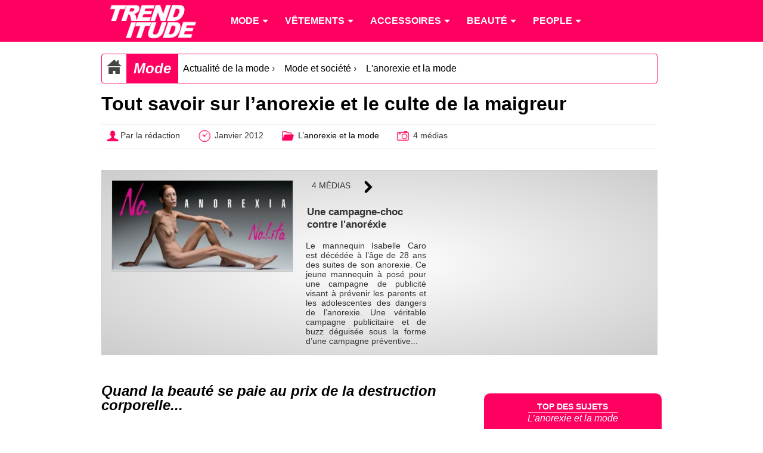

--- FILE ---
content_type: text/html; charset=utf-8
request_url: https://www.trenditude.fr/Tout-savoir-sur-l-anorexie-et-le-culte-de-la-maigreur.html
body_size: 7581
content:

<!doctype html>
<html lang="fr">

    <head>
		<meta charset="utf-8" />
<meta name="viewport" content="width=device-width, initial-scale=1, minimum-scale=1, maximum-scale=1, user-scalable=no" />

<meta property="og:site_name" content="Trenditude.fr"/>
<meta property="fb:admins" content="504592359"/>







<link rel="stylesheet" type="text/css" href="sites/trenditude.fr/squelettes/css/base.css?date=311"  media="screen" />
<link rel="stylesheet" type="text/css" href="sites/trenditude.fr/squelettes/css/base-tablette.css" media="screen and (max-width:800px)" />	
<link rel="stylesheet" type="text/css" href="sites/trenditude.fr/squelettes/css/base-mobile.css" media="screen and (max-width:560px)" />	

<!--[if lte IE 9]>
<link rel="stylesheet" type="text/css" href="sites/trenditude.fr/squelettes/css/masonry.css"  media="screen" />
<script src="//ajax.googleapis.com/ajax/libs/jquery/1.10.2/jquery.min.js"></script>
<script type="text/javascript" src="sites/trenditude.fr/squelettes/js/jquery.masonry.min.js"></script>	
<script type="text/javascript" src="sites/trenditude.fr/squelettes/js/masonry.options.js"></script>	
<![endif]-->        <title>Tout savoir sur l&#039;anorexie et le culte de la maigreur - Trenditude.fr - Mode, beaut&#233; et tendances</title>
		<link rel="canonical" href="https://www.trenditude.fr/Tout-savoir-sur-l-anorexie-et-le-culte-de-la-maigreur.html"/>
		<meta name="Description" content="Quand la beaut&#233; se paie au prix de la destruction corporelle... - Une campagne-choc contre l&#039;anor&#233;xie Il est bien dommage que de nos jours les crit&#232;res assimil&#233;s &#224; la beaut&#233; soient l&#039;objet d&#039;une totale d&#233;formation de la r&#233;alit&#233; et plus dangereux encore, deviennent des concepts parfaitement erron&#233;s et malheureusement poussent &#224; des comportements (&#8230;)"/>
		
    </head>
    
	<body>
	
		<header>
			
                <div class="centrer">

					<nav id="nav" role="navigation">

						<a href="#nav" title="Show navigation">Show navigation</a>
						<a href="#" title="Hide navigation">Hide navigation</a>
						
						<ul>
						
						<li><a href="https://www.trenditude.fr"> <img src="sites/trenditude.fr/local/cache-vignettes/L184xH70/siteon0-9155a.png?1764688783" alt="Mode et beauté"/></a></li>

						
						<li>
						
							<a href="-Mode-.html"><span>Mode</span></a>
						
								
								<ul>
									
									 <li><a href="-Mode-.html">Accueil mode</a></li>
									
									<li><a href="-Actualite-de-la-mode-.html">Actualité de la mode</a></li>
									
									<li><a href="-Les-tendances-de-mode-.html">Les tendances de mode</a></li>
									
									<li><a href="-Les-collections-de-mode-.html">Les collections de mode</a></li>
									
									<li><a href="-Mode-hommes-.html">Mode hommes</a></li>
									
								</ul>
								
							
						</li>
						
						<li>
						
							<a href="-Vetements-.html"><span>Vêtements</span></a>
						
								
								<ul>
									
									
									
									<li><a href="-Pulls-et-gilets-.html">Pulls et gilets</a></li>
									
									<li><a href="-Les-robes-.html">Les robes</a></li>
									
									<li><a href="-Les-jupes-.html">Les jupes</a></li>
									
									<li><a href="-Maillots-de-bain-.html">Maillots de bain</a></li>
									
									<li><a href="-Les-tops-.html">Les tops</a></li>
									
									<li><a href="-Lingerie-3351-.html">Lingerie</a></li>
									
									<li><a href="-Les-pantalons-.html">Les pantalons</a></li>
									
									<li><a href="-Vestes-et-manteaux-.html">Vestes et manteaux</a></li>
									
								</ul>
								
							
						</li>
						
						<li>
						
							<a href="-Accessoires-3353-.html"><span>Accessoires</span></a>
						
								
								<ul>
									
									
									
									<li><a href="-Ceintures-.html">Ceintures</a></li>
									
									<li><a href="-Foulards-.html">Foulards</a></li>
									
									<li><a href="-Chaussures-3369-.html">Chaussures</a></li>
									
									<li><a href="-Sacs-a-main-86-.html">Sacs à main</a></li>
									
									<li><a href="-Lunettes-.html">Lunettes</a></li>
									
									<li><a href="-Bijoux-.html">Bijoux</a></li>
									
									<li><a href="-Montres-.html">Montres</a></li>
									
								</ul>
								
							
						</li>
						
						<li>
						
							<a href="-Beaute-.html"><span>Beauté</span></a>
						
								
								<ul>
									
									
									
									<li><a href="-Beaute-people-.html">Beauté people</a></li>
									
									<li><a href="-Coiffure-et-cheveux-.html">Coiffure et cheveux</a></li>
									
									<li><a href="-Beaute-pratique-.html">Beauté pratique</a></li>
									
									<li><a href="-Maquillage-et-cosmetiques-.html">Maquillage et cosmétiques</a></li>
									
									<li><a href="-Tendances-beaute-.html">Tendances beauté</a></li>
									
									<li><a href="-La-beaute-homme-.html">La beauté homme</a></li>
									
									<li><a href="-Soins-visage-et-corps-.html">Soins visage et corps</a></li>
									
									<li><a href="-Les-parfums-.html">Les parfums</a></li>
									
									<li><a href="-Rasage-et-epilation-.html">Rasage et épilation</a></li>
									
									<li><a href="-Tatouages-et-piercings-.html">Tatouages et piercings</a></li>
									
								</ul>
								
							
						</li>
						
						<li>
						
							<a href="-People-.html"><span>People</span></a>
						
								
								<ul>
									
									
									
									<li><a href="-Les-stars-et-le-sport-.html">Les stars et le sport</a></li>
									
									<li><a href="-Les-stars-et-le-sexe-.html">Les stars et le sexe</a></li>
									
									<li><a href="-Les-stars-et-l-amour-.html">Les stars et l&#8217;amour</a></li>
									
									<li><a href="-Dans-l-intimite-des-stars-.html">Dans l&#8217;intimité des stars</a></li>
									
									<li><a href="-Personnalites-politiques-.html">Personnalités politiques</a></li>
									
									<li><a href="-Les-stars-et-la-musique-.html">Les stars et la musique</a></li>
									
									<li><a href="-Les-stars-et-la-TV-.html">Les stars et la TV</a></li>
									
									<li><a href="-Les-stars-et-le-cinema-.html">Les stars et le cinéma</a></li>
									
									<li><a href="-Les-stars-et-les-medias-.html">Les stars et les médias</a></li>
									
									<li><a href="-Vie-publique-des-stars-.html">Vie publique des stars</a></li>
									
								</ul>
								
							
						</li>
											
						
						</ul>

					</nav>	
				
				</div>

            </header>				
            <div class="centrer">
			
			
					<div class="padding10">
					
						<div class="ariane">

		<div typeof="v:Breadcrumb" class="home">
		<a href="https://www.trenditude.fr" rel="v:url" property="v:title"><img src="sites/trenditude.fr/local/cache-vignettes/L25xH25/home-dc919.png?1769106844" alt="Accueil"/></a>
		</div>
				
		
		<div typeof="v:Breadcrumb" class="titre first"><a href="-Mode-.html" rel="v:url" property="v:title">Mode</a> </div>
		
		<div typeof="v:Breadcrumb" class="item"><a href="-Actualite-de-la-mode-.html" rel="v:url" property="v:title">Actualit&#233; de la mode</a>  &rsaquo; </div>
		
		<div typeof="v:Breadcrumb" class="item"><a href="-Mode-et-societe-.html" rel="v:url" property="v:title">Mode et soci&#233;t&#233;</a>  &rsaquo; </div>
		
		
		<div typeof="v:Breadcrumb" class="item"><a href="-L-anorexie-et-la-mode-.html" rel="v:url" property="v:title">L&#039;anorexie et la mode</a></div>	

	</div>
	
	
	
	<h1>Tout savoir sur l&#8217;anorexie et le culte de la maigreur</h1>
			
	<div class="pre-article">
	
		<div><img src="sites/trenditude.fr/local/cache-vignettes/L25xH25/auteur-34312.png?1764688783" style="vertical-align:middle;" alt="Auteur"/>Par la rédaction</div>
		<div><img src="sites/trenditude.fr/local/cache-vignettes/L25xH25/heure-9a3ac.png?1764688783" style="vertical-align:middle;" alt="Mis en ligne"/> Janvier 2012</div>
		<div><img src="sites/trenditude.fr/local/cache-vignettes/L25xH25/dossier-b9147.png?1764688783" style="vertical-align:middle;" alt="Dossier"/> <a href="-L-anorexie-et-la-mode-.html">L&#8217;anorexie et la mode</a></div>
		
		    
		 <div><img src="sites/trenditude.fr/local/cache-vignettes/L25xH25/photo-1c83f.png?1764688783" style="vertical-align:middle;" alt="Médias"/>  4 médias</div>
		
	
	</div>						
						
						    
						 <div class="slider">

	<div class="zone-image" id="slider">

		<div class="image">
			<div class="padding10"><img src="sites/trenditude.fr/local/cache-vignettes/L400xH200/le-mannequin-isabelle-caro-dans-une-campagne-choc-denoncant-l_anorexie-79a51.jpg?1764708034" style="width:100%;border:1px solid #ccc" alt="Une campagne-choc contre l&#8217;anoréxie"/></div>
		</div>

		<div class="descriptif">

			<div class="nav"> 
			
				

				<div class="compteur-medias"> 4 médias</div>

				
				<div>
				
				<a href="?id_document=8345#slider" rel="nofollow">
				<img src="sites/trenditude.fr/local/cache-vignettes/L25xH25/fleche-droite-9bd3e.png?1764688777" style="vertical-align:middle;"  alt="Suivant"/>
				</a>
				
				</div>
				
				
			</div> 

			<div class="titre-image">Une campagne-choc contre l&#039;anor&#233;xie</div>
			<div class="descriptif-image"><p>Le mannequin Isabelle Caro est décédée à l&#8217;âge de 28 ans des suites de son anorexie. Ce jeune mannequin à posé pour une campagne de publicité visant à prévenir les parents et les adolescentes des dangers de l&#8217;anorexie. Une véritable campagne publicitaire et de buzz déguisée sous la forme d&#8217;une campagne préventive...</p></div>

		</div>


	</div>

	<div class="zone-pub">
	<div class="padding10">
	<script type='text/javascript'>
<!--//<![CDATA[
   document.MAX_ct0 ='';
   var m3_u = (location.protocol=='https:'?'https://cas.criteo.com/delivery/ajs.php?':'http://cas.criteo.com/delivery/ajs.php?');
   var m3_r = Math.floor(Math.random()*99999999999);
   document.write ("<scr"+"ipt type='text/javascript' src='"+m3_u);
   document.write ("zoneid=105065");document.write("&amp;nodis=1");
   document.write ('&amp;cb=' + m3_r);
   if (document.MAX_used != ',') document.write ("&amp;exclude=" + document.MAX_used);
   document.write (document.charset ? '&amp;charset='+document.charset : (document.characterSet ? '&amp;charset='+document.characterSet : ''));
   document.write ("&amp;loc=" + escape(window.location));
   if (document.referrer) document.write ("&amp;referer=" + escape(document.referrer));
   if (document.context) document.write ("&context=" + escape(document.context));
   if ((typeof(document.MAX_ct0) != 'undefined') && (document.MAX_ct0.substring(0,4) == 'http')) {
       document.write ("&amp;ct0=" + escape(document.MAX_ct0));
   }
   if (document.mmm_fo) document.write ("&amp;mmm_fo=1");
   document.write ("'></scr"+"ipt>");
//]]>--></script>	</div>
	</div>

</div>					
					</div>

				 
				<section>

					<article>
					<div class="padding10">
							
						
						 <h2>Quand la beauté se paie au prix de la destruction corporelle...</h2>
												
						<div class="justify"><figure  style="margin:2em 0;max-width:670px;">
		<img src="sites/trenditude.fr/local/cache-vignettes/L605xH303/le-mannequin-isabelle-caro-dans-une-campagne-choc-denoncant-l_anorexie-09a85.jpg?1764725078" style="width:100%;" alt="Une campagne-choc contre l&#8217;anoréxie"/>
		
		<figcaption style="text-align:center;max-width:670px;">		
			<strong>Une campagne-choc contre l'anoréxie</strong>
			
		</figcaption>
		
	</figure>
<p>Il est bien dommage que de nos jours les critères assimilés à la beauté soient l&#8217;objet d&#8217;une totale déformation de la réalité et plus dangereux encore, deviennent des concepts parfaitement erronés et malheureusement poussent à des comportements autodestructeurs pour des femmes, des filles toujours de plus en plus jeunes...</p>
<p>Ainsi, en véritable phénomène de société moderne, le culte de la maigreur qui se traduit dans son extrême par l&#8217;anorexie tend encore à se développer de manière envahissante et agressive par le biais de campagnes publicitaires souvent illusoires et ce malgré les efforts constants des campagnes préventives et informatives sur les conséquences dangereuses de ce mode de vie sur la santé. Aujourd&#8217;hui face à ce fléau devenu si banal auprès d&#8217;un public trompé et maintenu dans une sphère d&#8217;illusions sur la beauté, de nombreux organismes se mobilisent pour la lutte contre les incitations ouvertes à la maigreur&nbsp;!</p>
<p>Aussi, dans un esprit de soutien à cette lutte contre la beauté dénaturée et l&#8217;incitation abusive à la maigreur, nous vous proposons d&#8217;identifier de manière claire les symptômes de ce mode de vie autodestructeur, cette maladie silencieuse et furtive qu&#8217;est l&#8217;anorexie...</p>
<figure  style="margin:2em 0;max-width:670px;">
		<img src="sites/trenditude.fr/local/cache-vignettes/L500xH651/l-anorexie-se-base-sur-une-vision-faussee-de-son-propre-corps-cc186.jpg?1764725078" style="width:100%;" alt="Une image faussée de son propre corps"/>
		
		<figcaption style="text-align:center;max-width:670px;">		
			<strong>Une image faussée de son propre corps</strong>
			
		</figcaption>
		
	</figure>
<p>Avant toute chose, il faut savoir que si les conséquences de cette maladie sont de nature physiques, les causes liées à ce mal-être prennent leur source dans des tracas psychologiques souvent et malheureusement difficiles à cerner. De plus, les campagnes publicitaires abusives incitant à la maigreur masquent également la nature profonde ou passagère de cette obsession relative au poids que connaissent les victimes de l&#8217;anorexie.</p>
<p>La question est donc celle-ci&nbsp;: qu&#8217;est ce que l&#8217;anorexie&nbsp;? Une question dont la réponse peut se révéler simple de prime abord mais en cherchant plus en profondeur, l&#8217;on peut s&#8217;apercevoir que cette évidente pensée ne s&#8217;avère peut-être pas si simple que ça au final...</p>
<p>La raison est telle que souhaiter une perte de poids significative ne constitue pas en soi un danger ou encore moins une maladie. Dans des cas extrêmes tels que l&#8217;obésité ou même le surpoids, cette perte de poids obsessionnelle est même considérée comme salutaire pour les concernés.</p>
<p><b>Alors dans ce cas, que peut-on considérer comme dangereux dans ce phénomène&nbsp;?</b></p>
<figure  style="margin:2em 0;max-width:670px;">
		<img src="sites/trenditude.fr/local/cache-vignettes/L670xH446/la-restriction-alimentaire-abusive-et-brutale-est-un-des-symptomes-de-l-anorexie-f837a.jpg?1764725078" style="width:100%;" alt="Restriction alimentaire et anorexie"/>
		
		<figcaption style="text-align:center;max-width:670px;">		
			<strong>Restriction alimentaire et anorexie</strong>
			
		</figcaption>
		
	</figure>
<p>Rappelons que l&#8217;anorexie est déterminée comme une forte obsession à perdre du poids par tous les moyens, notamment régimes alimentaires excessivement stricts, accompagnés de vomissements volontaires ou encore d&#8217;efforts physiques extrêmement intenses et malheureusement aussi de la prise massive de médicaments de type diurétiques et laxatifs.</p>
<p>La véritable réponse est que l&#8217;anorexie en tant que maladie profonde reflète nécessairement une forme de détresse psychologique. Ce mal-être, cette souffrance psychologique est déterminée par le stress, la dépression, l&#8217;anxiété et également par des tendances et des comportements suicidaires. L&#8217;anorexie maladive par cette dévalorisation systématique peut ainsi être l&#8217;interprétation du manque de confiance en soi et de contrôle.</p>
<p>C&#8217;est là où le bât blesse car même si les victimes atteignent le poids qu&#8217;elles se sont imaginées comme idéal, les symptômes psychologiques persisteront et feront l&#8217;objet d&#8217;un cercle vicieux où se mêlent l&#8217;insatisfaction perpétuelle et le dégoût de l&#8217;image de soi-même.</p>
<figure  style="margin:2em 0;max-width:670px;">
		<img src="sites/trenditude.fr/local/cache-vignettes/L469xH430/le-diktat-de-la-maigreur-vehicule-par-la-publicite-renforce-l-ambiguite-de-l-anorexie-6eb9b.jpg?1764725078" style="width:100%;" alt="Les références de beauté dans la publicité"/>
		
		<figcaption style="text-align:center;max-width:670px;">		
			<strong>Les références de beauté dans la publicité</strong>
			
		</figcaption>
		
	</figure>
<p>En outre, les conséquences physiques ne sont également pas à prendre à la légère et il paraît important d&#8217;en connaître les symptômes afin de reconnaître un entourage sujet à ce problème afin d&#8217;y apporter tout le soutien nécessaire. Ainsi, en matière de poids, l&#8217;on peut parler d&#8217;anorexie avérée lorsque l&#8217;on voit clairement une perte de 50% du poids normal de la <i>victime</i> et accompagnée à cela, des signes d&#8217;insomnie, de fatigue et de chute de cheveux. À noter également que l&#8217;anorexie provoque des sensations de froid intense et dans le cas de victimes féminines une absence de règles menstruelles.</p>
<p>À savoir aussi que l&#8217;anorexie est un phénomène presque exclusivement féminin et qu&#8217;elle concerne principalement les jeunes femmes issues de la tranche d&#8217;âge des 12-20 ans.</p></div>
						
						<ul class="tags">
						
						</ul>
						
						<div class="liste-documents-attaches">
						
							<div class="titre-liste">Les photos associées</div>

							
							<div class="document-attache">
								
								<div class="image">
								
									<a href="?id_document=8344#slider" rel="nofollow">
									<img src="sites/trenditude.fr/local/cache-vignettes/L319xH160/le-mannequin-isabelle-caro-dans-une-campagne-choc-denoncant-l_anorexie-b6035.jpg?1764708034" style="width:100%;border:1px solid #ccc" alt="Une campagne-choc contre l&#8217;anoréxie"/>
									</a>
									
								</div>
									
								<div class="descriptif">
								
									<h3><a href="?id_document=8344#slider" rel="nofollow">Une campagne-choc contre l&#8217;anoréxie</a></h3>
									<p>Le mannequin Isabelle Caro est décédée à l&#8217;âge de 28 ans des suites de son anorexie. Ce jeune mannequin à posé pour une campagne de publicité visant à prévenir les parents et les adolescentes des dangers de l&#8217;anorexie. Une véritable campagne publicitaire et de buzz déguisée sous la forme d&#8217;une campagne préventive...</p>
									
									
											
									
									<img src='sites/trenditude.fr/squelettes/images/puce.png' class='puce' alt='puce'/> À voir dans :
									
									<a href="L-influence-de-la-mode-sur-la-maigreur.html"><u>L&#8217;influence de la mode sur la maigreur</u></a>
									<br/>
									<a href="Tout-savoir-sur-l-anorexie-et-le-culte-de-la-maigreur.html"><u>Tout savoir sur l&#8217;anorexie et le culte de la maigreur</u></a>
									
								
								</div>
							
							</div>
							
							<div class="document-attache">
								
								<div class="image">
								
									<a href="?id_document=8345#slider" rel="nofollow">
									<img src="sites/trenditude.fr/local/cache-vignettes/L123xH160/l-anorexie-se-base-sur-une-vision-faussee-de-son-propre-corps-538eb.jpg?1764725078" style="width:100%;border:1px solid #ccc" alt="Une image faussée de son propre corps"/>
									</a>
									
								</div>
									
								<div class="descriptif">
								
									<h3><a href="?id_document=8345#slider" rel="nofollow">Une image faussée de son propre corps</a></h3>
									<p>La vision faussée de la réalité de son corps est un facteur non négligeable du danger de l&#8217;anorexie. Les canons de beauté véhiculés par la publicité manipulent le regard des jeunes filles et des adolescentes sur l&#8217;existence d&#8217;un pseudo-référentiel beauté auquel elles devraient toutes se conformer.</p>
									
									
											
									
								
								</div>
							
							</div>
							
							<div class="document-attache">
								
								<div class="image">
								
									<a href="?id_document=8347#slider" rel="nofollow">
									<img src="sites/trenditude.fr/local/cache-vignettes/L175xH160/le-diktat-de-la-maigreur-vehicule-par-la-publicite-renforce-l-ambiguite-de-l-anorexie-5986a.jpg?1764725078" style="width:100%;border:1px solid #ccc" alt="Les références de beauté dans la publicité"/>
									</a>
									
								</div>
									
								<div class="descriptif">
								
									<h3><a href="?id_document=8347#slider" rel="nofollow">Les références de beauté dans la publicité</a></h3>
									<p>La publicité et les marques de vêtements imposent une référence hors normes des canons de beauté. Les courbes sont proscrites et celles qui ne cadrent pas à ces critères sont critiquées. Laquelle se porte bien selon vous&nbsp;?</p>
									
									
											
									
								
								</div>
							
							</div>
							
							<div class="document-attache">
								
								<div class="image">
								
									<a href="?id_document=8346#slider" rel="nofollow">
									<img src="sites/trenditude.fr/local/cache-vignettes/L241xH160/la-restriction-alimentaire-abusive-et-brutale-est-un-des-symptomes-de-l-anorexie-87849.jpg?1764725078" style="width:100%;border:1px solid #ccc" alt="Restriction alimentaire et anorexie"/>
									</a>
									
								</div>
									
								<div class="descriptif">
								
									<h3><a href="?id_document=8346#slider" rel="nofollow">Restriction alimentaire et anorexie</a></h3>
									<p>Suivre un régime pour une perte de poids est un phénomène courant. Se restreindre de consommer tout aliment dans l&#8217;objectif de perdre excessivement du poids reflète un mal être particulièrement visible dans la génération des 12-20 ans.</p>
									
									
											
									
								
								</div>
							
							</div>
							
							
						</div>							  
					</div>
					</article>
				
				</section>
				
				<aside>
				<div class="padding10">
				
										<div class="aside-mot">
			
	<div class="entete">
		<div>Top des sujets</div>
		<span>L&#8217;anorexie et la mode</span>
	</div>
			
	

	
		

	
		<div class="news">
				
			<a href="Vogue-reprouve-la-maigreur-une-nouvelle-ere-dans-l-histoire-de-la-mode.html">
			
			<img src="sites/trenditude.fr/local/cache-gd2/61/fa4df2ca85cab499bb847f430235c1.jpg?1764725078" alt="Le pacte &#171; The Health Initiative &#187;" />
			
			</a>
								
			<a href="Vogue-reprouve-la-maigreur-une-nouvelle-ere-dans-l-histoire-de-la-mode.html">Vogue r&#233;prouve la maigreur, une nouvelle &#232;re dans l&#039;histoire de la mode</a>
			<br/><i>Mai 2012</i>
				
		</div>		
				
</div>						
				</div>
				</aside>
				
			</div>				
				
		
				<section class="encyclopedie">

	<div class="centrer padding-lateral">
	
	<div class="colone">
	<h4><img src='sites/trenditude.fr/squelettes/images/puce.png' class='puce' alt='puce'/> Mode</h4>
		
		
		<ul class="liste">
		<li><a href="groupe39.html">Marques de mode</a></li>
		</ul>
		
		<ul class="liste">
		<li><a href="groupe58.html">Tendances de mode</a></li>
		</ul>
		
	
	</div>
	
	<div class="colone">

		<ul class="liste">
		
		<li><a href="groupe57.html">Pantalons</a></li>
		
		<li><a href="groupe59.html">Maillots de bain</a></li>
		
		<li><a href="groupe66.html">Sous-vêtements</a></li>
		
		</ul>

		<ul class="liste">
		
		<li><a href="groupe67.html">Robes</a></li>
		
		<li><a href="groupe70.html">Hauts et Tops</a></li>
		
		<li><a href="groupe71.html">Vêtements et accessoires de Sport</a></li>
		
		</ul>
		
		<ul class="liste">
		
		<li><a href="groupe72.html">Pulls et gilets</a></li>
		
		<li><a href="groupe73.html">Vestes et manteaux</a></li>
		
		</ul>
			
	</div>

	<div class="colone">
	
		<ul class="liste">
		
		<li><a href="groupe53.html">Bijoux</a></li>
		
		<li><a href="groupe60.html">Lunettes</a></li>
		
		</ul>
		
		<ul class="liste">
		
		<li><a href="groupe61.html">Accessoires</a></li>
		
		<li><a href="groupe62.html">Chaussures</a></li>
		
		</ul>
		
		<ul class="liste">
		
		<li><a href="groupe64.html">Chapeaux</a></li>
		
		<li><a href="groupe65.html">Sacs à main</a></li>
		
		</ul>
	
	</div>
	

	<div class="colone">
	<h4><img src='sites/trenditude.fr/squelettes/images/puce.png' class='puce' alt='puce'/> Personnalités</h4>
	
		<ul class="liste">
		
		<li><a href="groupe17.html">Couturiers et stylistes</a></li>
		
		<li><a href="groupe36.html">Mannequins</a></li>
		
		<li><a href="groupe37.html">Égéries</a></li>
		
		<li><a href="groupe38.html">Photographes</a></li>
		
		<li><a href="groupe54.html">Musique</a></li>
		
		</ul>
		
		<ul class="liste">
		
		<li><a href="groupe55.html">Acteurs</a></li>
		
		<li><a href="groupe56.html">Télévision</a></li>
		
		<li><a href="groupe63.html">Groupe de musique</a></li>
		
		<li><a href="groupe69.html">Sportifs</a></li>
		
		</ul>
		
		<ul class="liste">
		
		<li><a href="groupe81.html">Coiffeurs célèbres</a></li>
		
		<li><a href="groupe83.html">Familles Royales</a></li>
		
		<li><a href="groupe84.html">Hommes d&#8217;affaires</a></li>
		
		<li><a href="groupe86.html">Politiques</a></li>
		
		</ul>
	
	</div>	
	
	<div class="colone">
	<h4><img src='sites/trenditude.fr/squelettes/images/puce.png' class='puce' alt='puce'/> Beauté</h4>
	
		<ul class="liste">
		
		<li><a href="groupe49.html">Marques beauté</a></li>
		
		<li><a href="groupe77.html">Produits de beauté et maquillage</a></li>
		
		</ul>
		
		<ul class="liste">
		
		<li><a href="groupe80.html">Marques et salons de coiffure</a></li>
		
		<li><a href="groupe81.html">Coiffeurs célèbres</a></li>
		
		</ul>
	
	</div>	

	</div>
	
</section>

	
<footer>
			
	<div class="centrer padding-lateral">
	
		<div class="colone">
			<div class="titre"><img src='sites/trenditude.fr/squelettes/images/puce.png' class='puce' alt='puce'/> Trendiquoi ?</div>
			
		</div>
			
		<div class="colone">
		
		<div class="liste">
			<div class="titre"><img src='sites/trenditude.fr/squelettes/images/puce.png' class='puce' alt='puce'/> Suivez-nous !</div>
			<div class="social smo"><img src="sites/trenditude.fr/squelettes/images/facebook-24.png" alt="Facebook"/><a href="https://www.facebook.com/trenditude">Facebook</a></div>
			<div class="social smo"><img src="sites/trenditude.fr/squelettes/images/twitter-24.png" alt="Twitter"/><a href="https://twitter.com/trenditude">Twitter</a></div>
			<div class="social smo"><img src="sites/trenditude.fr/squelettes/images/googleplus-24.png" alt="Google+"/><a href="https://plus.google.com/113474936679268214653/posts">Google+</a></div>
			
			
		</div>
		
		<div class="liste">
			<div class="titre"><img src='sites/trenditude.fr/squelettes/images/puce.png' class='puce' alt='puce'/> Légal</div>
			<p>© 2008 - 2026 Trenditude<br/>Marque déposée (3732854 - INPI)<br/>Tous droits réservés<br/><br/></p>
		</div>
		
		<div class="liste">
			<div class="titre"><img src='sites/trenditude.fr/squelettes/images/puce.png' class='puce' alt='puce'/> Légal bis...</div>
			<p>La reproduction, même partielle, des contenus des pages de ce site sans accord préalable est strictement interdite.<br/><br/>
			<a href="https://www.ovh.com/fr/support/documents_legaux/">Informations hébergeur</a></p>
		</div>
		
		</div>
	
    </div>
				
</footer>

<footer class="copyright">
			
	<div class="centrer padding-lateral">
	
		<div class="colone">
		Fabriqué avec <img src="sites/trenditude.fr/squelettes/images/coeur.png" alt="Coeur" width="24"/> par <a href="https://webvaloris.fr" target="_blank" title="Agence SEO & éditoriale"><span class="web">web</span><span class="valoris">valoris</span></a><br/>HTML5 <img src="sites/trenditude.fr/squelettes/images/etoile.png" alt="Etoile" width="14"/> CSS3 Responsive <img src="sites/trenditude.fr/squelettes/images/etoile.png" alt="Etoile" width="14"/> W3C valid
		</div>
		
	</div>
	
</footer>
			
<script type="text/javascript" src="sites/trenditude.fr/squelettes/js/doubletaptogo.js"></script>

<script>
// Douple tap pour menu 
	$( function()
	{
		$( '#nav li:has(ul)' ).doubleTapToGo();
	});
</script>

<script>
  (function(i,s,o,g,r,a,m){i['GoogleAnalyticsObject']=r;i[r]=i[r]||function(){
  (i[r].q=i[r].q||[]).push(arguments)},i[r].l=1*new Date();a=s.createElement(o),
  m=s.getElementsByTagName(o)[0];a.async=1;a.src=g;m.parentNode.insertBefore(a,m)
  })(window,document,'script','//www.google-analytics.com/analytics.js','ga');

  ga('create', 'UA-8185918-2', 'auto');
  ga('send', 'pageview');

</script>


	</body>
</html>
